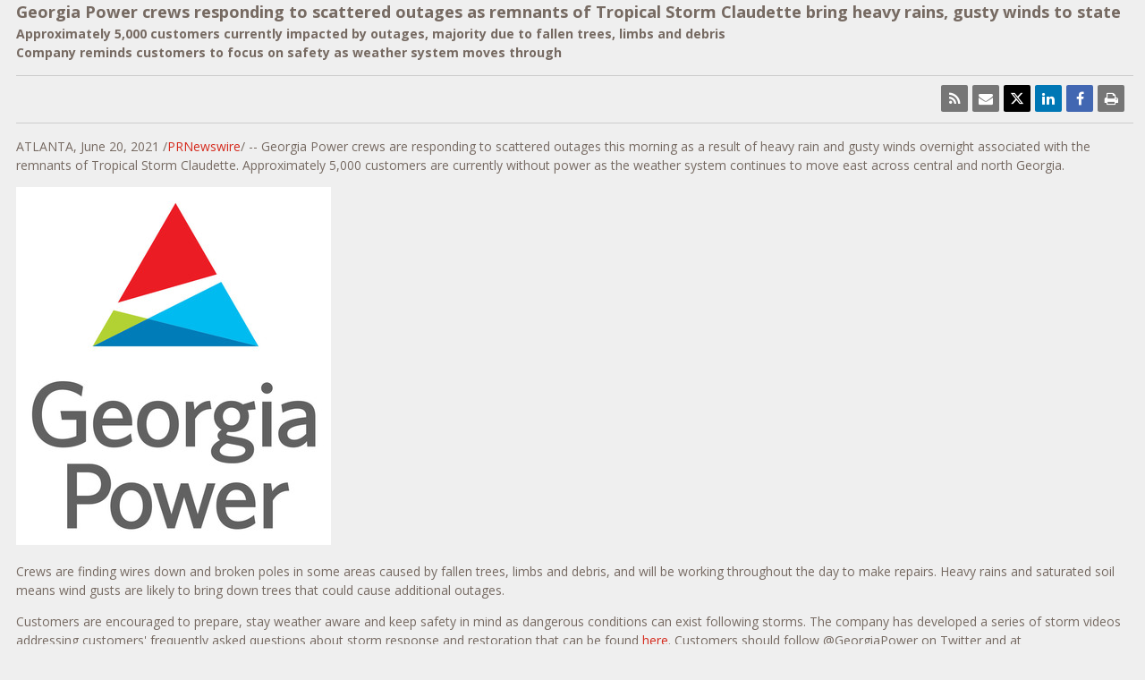

--- FILE ---
content_type: text/html; charset=UTF-8
request_url: https://southerncompany.mediaroom.com/2021-06-20-Georgia-Power-crews-responding-to-scattered-outages-as-remnants-of-Tropical-Storm-Claudette-bring-heavy-rains,-gusty-winds-to-state
body_size: 6840
content:
<!doctype html>
<html>
<head>
<!-- begin spin_special_output(head_start) -->
<script type="text/javascript" src="js/jquery-webdriver.js" wd_script_id="jquery-webdriver.js" nonce="ZGQxYzViNTE2MzZlOGU4MDE3ZjM4MWQyN2NiNGYyZGJmODZkNzQxNQ=="></script>
<script type="text/javascript" src="js/webdriver.js" wd_script_id="webdriver.js" nonce="ZGQxYzViNTE2MzZlOGU4MDE3ZjM4MWQyN2NiNGYyZGJmODZkNzQxNQ=="></script>
<script type="text/javascript" wd_script_id="view_printable_script" nonce="ZGQxYzViNTE2MzZlOGU4MDE3ZjM4MWQyN2NiNGYyZGJmODZkNzQxNQ==">
	function view_printable() {
		var loc = window.location;
		var sep = (loc.search == "") ? "?" : "&";
		var url = loc.protocol+"//"+loc.host+loc.pathname+loc.search+sep+"printable"+loc.hash;
		window.open(url, "_blank", "");
	}
</script>
<link href="thirdparty/font-awesome/css/font-awesome.min.css" type="text/css" rel="stylesheet" wd_script_id="font-awesome.min.css">
<style type="text/css" wd_script_id="toolbar_style" nonce="ZGQxYzViNTE2MzZlOGU4MDE3ZjM4MWQyN2NiNGYyZGJmODZkNzQxNQ==">
			div.wd_toolbar {
				border-top: 1px solid #cccccc;
				border-bottom: 1px solid #cccccc;
				margin: 15px 0px 15px 0px;
				padding: 5px;
				line-height: 1;
			}
			div.wd_toolbar-page {
				clear: both;
			}
			div.wd_toolbar ul.wd_tools {
				display: inline-block;
				width: 100%;
				margin: 0;
				padding: 5px 0;
			}
			div.wd_toolbar ul.wd_tools li.wd_tool {
				display: block;
				list-style-type: none;
				margin-right: 5px;
				padding: 0;
				float: right;
			}
			span.wd_tool_icon > a:link,
			span.wd_tool_icon > a:visited {
				border-radius: 2px;
				display: inline-block;
				width: 30px;
				height: 30px;
				box-sizing: border-box;
				margin: 0;
				padding: 7px;
				font-size: 16px;
				line-height: 1;
				text-align: center;
				color: #ffffff;
				background-color: #767676;
			} 
			span.wd_tool_icon > a:hover {
				color: #ffffff;
				background-color: #666666;
				text-decoration: none;
			}
			div.wd_toolbar ul.wd_tools li.wd_tool-addthis {
				float: left;
			}
		</style>
<script type="text/javascript" src="js/wd_resize.js" wd_script_id="wd_resize.js" nonce="ZGQxYzViNTE2MzZlOGU4MDE3ZjM4MWQyN2NiNGYyZGJmODZkNzQxNQ=="></script>
<script type="text/javascript" wd_script_id="format_news_script" nonce="ZGQxYzViNTE2MzZlOGU4MDE3ZjM4MWQyN2NiNGYyZGJmODZkNzQxNQ==">
(function($) {
	webDriver.formatNews = function() {
		var $news = $(this);
		var print_url = $news.attr("wd_print_url");
		$news.find("table").each(function() {
			var $table = $(this);
			var $parent = $table.parent();
			if ($parent.innerWidth() < $table.outerWidth()) {
				if ($parent.hasClass("wd_news_table")) {
					$parent.find(".fullscreen-button").show();
				} else {
					var $btn = $("<button>View News Release Full Screen</button>")
						.addClass("fullscreen-button")
						.on("click", function() {
							if (print_url)
								window.open(print_url, "_blank", "");
							else
								view_printable();
						})
					;

					var $div = $("<div></div>)")
						.addClass("wd_news_table")
						.css("overflow-x", "auto")
						.append($btn)
					;

					$table.replaceWith($div);
					$div.append($table);
				}
			} else {
				if ($parent.hasClass("wd_news_table"))
					$parent.find(".fullscreen-button").hide();
			}
		});
	}
})(webDriver.jQuery);
</script>
<style type="text/css" wd_script_id="template detail:newsfeed_releases:system style" nonce="ZGQxYzViNTE2MzZlOGU4MDE3ZjM4MWQyN2NiNGYyZGJmODZkNzQxNQ==">
.wd_title {
	font-size: 1.3em;
	font-weight: bold;
}
.wd_subtitle {
	font-weight: bold;
}
table.wd_extimagetable {
	border-style: none; 
	border-spacing:0px;
	clear: right; 
	float: right; 
}
td.wd_extimagecell {
	text-align: right; 
	margin: 0px 0px 5px 5px;
	padding:0px;
}
td.wd_extimagecell img {
	padding-left:10px;
	padding-bottom:10px;
	border-style: none; 
}
blockquote.wd_pullquote {
	font-style: italic;
	width:200px;
	margin:0 0 20px 20px;
	line-height: 1.8em;
	float: right;
	clear: right;
}
blockquote.wd_pullquote:before {
	content: "“ ";
	font-size: xx-large;
}
blockquote.wd_pullquote:after {
	content: " ”";
	font-size: xx-large;
	float: right;
}
.fullscreen-button {
	border: 1px solid #d1d1d1;
	background: #e3e3e3 url(images/webdriver/view_full_screen_button_background.png) no-repeat;
	padding: 3px 3px 3px 30px;
	margin: 5px 0px 5px 0px;
	color: #727272;
	width: 220px;
	-moz-border-radius: 3px;
	border-radius: 3px;
	cursor: pointer;
}
.wd_contact {
	margin: 1em 0;
}
.wd_release_data {
	margin: 1em 0;
}
.wd_caption {
	text-align: center;
	font-size: 0.72em;
	font-style: italic;
	margin: 1em 0 0 0;
}
</style>

<!-- end spin_special_output(head_start) -->

<title>Georgia Power crews responding to scattered outages as remnants of Tropical Storm Claudette bring heavy rains, gusty winds to state - Jun 20, 2021</title>

 <meta name="keywords" content="" />
 <meta name="description" content="" />
 <meta name="twitter:card" content="summary" />
 <meta name="twitter:title" content="Georgia Power crews responding to scattered outages as remnants of Tropical Storm Claudette bring heavy rains, gusty winds to state" />
 <meta name="twitter:description" content="Georgia Power crews are responding to scattered outages this morning as a result of heavy rain and gusty winds overnight associated with the remnants of Tropical Storm Claudette. Approximately..." />
 <meta property="og:site_name" content="News Release Archive" />
 <meta property="og:url" content="https://southerncompany.mediaroom.com/2021-06-20-Georgia-Power-crews-responding-to-scattered-outages-as-remnants-of-Tropical-Storm-Claudette-bring-heavy-rains,-gusty-winds-to-state" />
 <meta property="og:title" content="Georgia Power crews responding to scattered outages as remnants of Tropical Storm Claudette bring heavy rains, gusty winds to state" />
 <meta property="og:description" content="Georgia Power crews are responding to scattered outages this morning as a result of heavy rain and gusty winds overnight associated with the remnants of Tropical Storm Claudette. Approximately..." />
	<link rel="stylesheet" type="text/css" href="css/template1.css">
    <link rel="stylesheet" type="text/css" href="css/wdcontent.css">
	<link rel="stylesheet" href="css/mediaroom.css" type="text/css">
	<link rel="alternate" href="https://southerncompany.mediaroom.com/index.php?s=34171&pagetemplate=rss" type="application/rss+xml" title="News Release Archive">	
<!-- begin spin_special_output(head_end) -->
<link rel="canonical" href="https://southerncompany.mediaroom.com/2021-06-20-Georgia-Power-crews-responding-to-scattered-outages-as-remnants-of-Tropical-Storm-Claudette-bring-heavy-rains,-gusty-winds-to-state" />
<!-- end spin_special_output(head_end) -->
</head>
<body>

	<table class="main" border="0" cellpadding="0" cellspacing="0" style="max-width: 98%; margin: 0 auto;">
		<tr>
			<td style="vertical-align: top">
				<div class="template1-content">	
					<!--search-start-->
					<div id="wd_printable_content" class="fr-view">
<div class="wd_newsfeed_releases-detail">
<div class="wd_title wd_language_left">Georgia Power crews responding to scattered outages as remnants of Tropical Storm Claudette bring heavy rains, gusty winds to state</div>
<div class="wd_subtitle wd_language_left">Approximately 5,000 customers currently impacted by outages, majority due to fallen trees, limbs and debris</div><div class="wd_subtitle wd_language_left">Company reminds customers to focus on safety as weather system moves through</div>
<div class="wd_toolbar wd_toolbar-detail"><ul class="wd_tools"><li class="wd_tool wd_tool-print"><span class="wd_tool_icon"><a onclick="view_printable(); return false;" rel="nofollow" href="#print" title="print"><span class="fa fa-print"></span></a></span></li><li class="wd_tool wd_tool-socialshare_facebook"><span class="wd_tool_icon">
                    <a href="https://www.facebook.com/sharer/sharer.php?u=https%3A%2F%2Fsoutherncompany.mediaroom.com%2Findex.php%3Fs%3D34171%26item%3D125091" target="_blank" title="Facebook Share" style="background-color:#4267B2;">
                    <span class="fa fa-facebook"></span>
		    <span class="wd_sr-only wd_sr-only-focusable"></span>
                    </a>
                </span></li><li class="wd_tool wd_tool-socialshare_linkedin"><span class="wd_tool_icon">
                    <a href="https://www.linkedin.com/shareArticle?mini=true&url=https%3A%2F%2Fsoutherncompany.mediaroom.com%2Findex.php%3Fs%3D34171%26item%3D125091" target="_blank" title="Linkedin Share" style="background-color:#0077B5;">
                    <span class="fa fa-linkedin"></span>
		    <span class="wd_sr-only wd_sr-only-focusable"></span>
                    </a>
                </span></li><li class="wd_tool wd_tool-socialshare_twitter"><span class="wd_tool_icon">
                    <a href="https://twitter.com/share?url=https%3A%2F%2Fsoutherncompany.mediaroom.com%2Findex.php%3Fs%3D34171%26item%3D125091" target="_blank" title="Twitter Share" style="background-color:#000;">
                    <span class="fa fa-twitter"></span>
		    <span class="wd_sr-only wd_sr-only-focusable"></span>
                    </a>
                </span></li><li class="wd_tool wd_tool-email"><span class="wd_tool_icon"><a onclick="window.location.href = 'mailto:?subject=Georgia%20Power%20crews%20responding%20to%20scattered%20outages%20as%20remnants%20of%20Tropical%20Storm%20Claudette%20bring%20heavy%20rains%2C%20gusty%20winds%20to%20state%20-%20Jun%2020%2C%202021&amp;body='+encodeURIComponent(window.location.href);return false;" href="#email" title="email"><span class="fa fa-envelope"></span></a></span></li><li class="wd_tool wd_tool-rss"><span class="wd_tool_icon"><a href="https://southerncompany.mediaroom.com/2021-06-20-Georgia-Power-crews-responding-to-scattered-outages-as-remnants-of-Tropical-Storm-Claudette-bring-heavy-rains,-gusty-winds-to-state?pagetemplate=rss" title="rss"><span class="fa fa-rss"></span></a></span></li><li class="wd_tool wd_tool-facebooklike"><iframe src="https://www.facebook.com/plugins/like.php?href=https%3A%2F%2Fsoutherncompany.mediaroom.com%2Findex.php%3Fs%3D34171%26item%3D125091&amp;layout=standard&amp;show_faces=false&amp;action=like&amp;colorscheme=light&amp;width=380&amp;height=24" scrolling="no" frameborder="0" style="border:none; overflow:hidden; width:380px; height:24px;" allowTransparency="true" title="Facebook Like"></iframe></li></ul></div>



			
		

			
		

<style type="text/css">


/* Style Definitions */
span.prnews_span
{
font-size:8pt;
font-family:"Arial";
color:black;
}
a.prnews_a
{
color:blue;
}
li.prnews_li
{
font-size:8pt;
font-family:"Arial";
color:black;
}
p.prnews_p
{
font-size:0.62em;
font-family:"Arial";
color:black;
margin:0in;
}

					span.prnews_span{
						font-size:inherit;
						font-family:inherit;
					}
					li.prnews_li{
						font-size: inherit;
						font-family: inherit;           
					}
					p.prnews_p{
						font-size: inherit;
						font-family: inherit;           
					}
				</style>

<div class="wd_body wd_news_body fr-view" wd_resize="formatNews" wd_print_url="https://southerncompany.mediaroom.com/2021-06-20-Georgia-Power-crews-responding-to-scattered-outages-as-remnants-of-Tropical-Storm-Claudette-bring-heavy-rains,-gusty-winds-to-state?printable=1">
<p><span class="xn-location">ATLANTA</span>, <span class="xn-chron">June 20, 2021</span> /<a href="http://www.prnewswire.com/" target="_blank">PRNewswire</a>/ -- Georgia Power crews are responding to scattered outages this morning as a result of heavy rain and gusty winds overnight associated with the remnants of Tropical Storm Claudette. Approximately 5,000 customers are currently without power as the weather system continues to move east across central and north <span class="xn-location">Georgia</span>. </p>

    <div class="PRN_ImbeddedAssetReference" id="DivAssetPlaceHolder1">
                <p>
                        <a href="https://mma.prnewswire.com/media/128122/georgia_power_logo.html" target="_blank" rel="nofollow">
                    <img src="https://mma.prnewswire.com/media/128122/georgia_power_logo.jpg" title="Georgia Power logo. (PRNewsFoto/Georgia Power)" alt="Georgia Power logo. (PRNewsFoto/Georgia Power)"/>
                        </a>
                </p>

    </div>
<p>Crews are finding wires down and broken poles in some areas caused by fallen trees, limbs and debris, and will be working throughout the day to make repairs. Heavy rains and saturated soil means wind gusts are likely to bring down trees that could cause additional outages. </p>
<p>Customers are encouraged to prepare, stay weather aware and keep safety in mind as dangerous conditions can exist following storms. The company has developed a series of storm videos addressing customers' frequently asked questions about storm response and restoration that can be found <a target="_blank" href="https://c212.net/c/link/?t=0&amp;l=en&amp;o=3202177-1&amp;h=2077376449&amp;u=https%3A%2F%2Fwww.georgiapower.com%2Fcompany%2Fsafety%2Foutages-and-stormcenter.html%3FvideoId%3D6244645049001&amp;a=here" rel="nofollow">here</a>. Customers should follow @GeorgiaPower on Twitter and at <a target="_blank" href="https://c212.net/c/link/?t=0&amp;l=en&amp;o=3202177-1&amp;h=3425271124&amp;u=http%3A%2F%2Fwww.georgiapower.com%2FStorm&amp;a=http%3A%2F%2Fwww.GeorgiaPower.com%2FStorm" rel="nofollow">http://www.GeorgiaPower.com/Storm</a> for storm tips, information about restoration efforts, customer service and more.</p>
<p><u>Severe weather can happen anytime across <span class="xn-location">Georgia</span>:</u></p>
<ul type="disc"><li><b>Before a Storm:</b>  Know your risks of flooding and tropical storm or hurricane strength winds. Check your emergency kit, unplug major appliances and charge cell phones in case you lose power. </li><li><b>During a Storm:</b> Have several ways to receive emergency notifications and weather updates. Take safe shelter inside a sturdy building away from windows and doors. Avoid contact with conductors of electricity - appliances, metal objects and water. </li><li><b>After a Storm:</b> Never touch any downed or low-hanging wire, including telephone or TV wires that touch a power line. Never pull tree limbs off power lines or enter areas with debris or downed trees as downed power lines may be buried in wreckage. Additionally, do not walk or drive through standing water or step onto saturated ground where downed lines may be present.</li></ul><p><u>After the Storm Safety Tips:</u></p>
<ul type="disc"><li><b>Watch for downed wires.</b> Downed power lines may be hidden by debris or fallen trees. </li><li><b>Never touch any downed wire or attempt to remove tree branches from power lines – it can kill.</b> </li><li><b>Don't step in standing water or saturated ground where downed lines may be present. </b>They could be electrified. </li><li><b>Avoid chain link fences.</b> They may be electrified by a downed line out of sight and conduct electricity over great distances. </li><li><b>Watch for Georgia Power crews working across the state.</b> If driving, move over one lane for utility vehicles stopped on the side of the road – it's the law in <span class="xn-location">Georgia</span>. </li><li><b>Protect electronics and appliances</b>. Disconnect or turn off any appliances that will start automatically when power returns to avoid overloading circuits when power is restored.</li></ul><p><u>Additional Tools You Can Use:</u></p>
<ul type="disc"><li><b>Outage &amp; Storm Center –</b> Available at <a target="_blank" href="https://c212.net/c/link/?t=0&amp;l=en&amp;o=3202177-1&amp;h=669474121&amp;u=http%3A%2F%2Fwww.georgiapower.com%2FStorm&amp;a=www.GeorgiaPower.com%2FStorm" rel="nofollow">www.GeorgiaPower.com/Storm</a>, customers can visit this site to sign up for Outage Alerts, report and check the status of outages, and access useful safety tips and information. Customers can report and check the status of an outage 24 hours a day by contacting Georgia Power at 888-891-0938. </li><li><b>Outage Map –</b> Housed within the Outage &amp; Storm Center, Georgia Power's interactive Outage Map provides near real-time information, allowing users to see where outages are occurring across the state and track estimated restoration times. </li><li><b>Georgia Power Mobile App –</b> Download the Georgia Power mobile app for <a target="_blank" href="https://c212.net/c/link/?t=0&amp;l=en&amp;o=3202177-1&amp;h=1644520657&amp;u=https%3A%2F%2Fc212.net%2Fc%2Flink%2F%3Ft%3D0%26l%3Den%26o%3D3157945-1%26h%3D4250058865%26u%3Dhttps%253A%252F%252Fitunes.apple.com%252Fus%252Fapp%252Fgeorgia-power%252Fid905338462%253Fmt%253D8%26a%3DApple&amp;a=Apple" rel="nofollow">Apple</a> and <a target="_blank" href="https://c212.net/c/link/?t=0&amp;l=en&amp;o=3202177-1&amp;h=3279436924&amp;u=https%3A%2F%2Fc212.net%2Fc%2Flink%2F%3Ft%3D0%26l%3Den%26o%3D3157945-1%26h%3D48051582%26u%3Dhttps%253A%252F%252Fplay.google.com%252Fstore%252Fapps%252Fdetails%253Fid%253Dcom.GPC.OCCMobile%2526hl%253Den%26a%3DAndroid&amp;a=Android" rel="nofollow">Android</a> devices to access storm and outage information on the go. </li><li><b>Outage Alerts –</b> Subscribe to the free Georgia Power Outage Alert service to receive personalized notifications and updates via text message.</li></ul><p><u>Infrastructure Investment – Reliability and Resiliency<br/></u>The company continually invests in infrastructure to increase the day-to-day reliability of its systems and shorten outage and repair time. The company's use of Smart Grid technology and increased automation in recent years mean an increased ability to more quickly isolate outages that do occur to smaller numbers of customers and reroute power remotely for improved reliability.</p>
<p>In addition, Georgia Power's operational plans, systems, infrastructure and generating plants are all designed to enhance the resiliency of the network to best withstand major occurrences, such as severe weather events, including tornadoes, hurricanes and extreme heat or cold. Resiliency investments include upgrading transmission and distribution infrastructure across the power grid, including making power lines more durable.</p>
<p><b><u>About Georgia Power</u></b> <br/>Georgia Power is the largest electric subsidiary of Southern Company (NYSE: SO), America's premier energy company. Value, Reliability, Customer Service and Stewardship are the cornerstones of the company's promise to 2.6 million customers in all but four of <span class="xn-location">Georgia's</span> 159 counties. Committed to delivering clean, safe, reliable and affordable energy at rates below the national average, Georgia Power maintains a diverse, innovative generation mix that includes nuclear, coal and natural gas, as well as renewables such as solar, hydroelectric and wind. Georgia Power focuses on delivering world-class service to its customers every day and the company is recognized by J.D. Power as an industry leader in customer satisfaction. For more information, visit <a target="_blank" href="https://c212.net/c/link/?t=0&amp;l=en&amp;o=3202177-1&amp;h=1438064252&amp;u=http%3A%2F%2Fwww.georgiapower.com%2F&amp;a=www.GeorgiaPower.com" rel="nofollow">www.GeorgiaPower.com</a> and connect with the company on Facebook (Facebook.com/GeorgiaPower), Twitter (Twitter.com/GeorgiaPower) and Instagram (Instagram.com/ga_power). </p>

<div class="PRN_ImbeddedAssetReference" id="DivAssetPlaceHolder2">
</div>

<p>SOURCE  Georgia Power</p>
<img alt="" src="https://rt.prnewswire.com/rt.gif?NewsItemId=CL16987&amp;Transmission_Id=202106200952PR_NEWS_USPR_____CL16987&amp;DateId=20210620" style="border:0px; width:1px; height:1px;"/></div>

<div class="wd_contact">For further information: Georgia Power Media Relations, (404) 506-7676 or (800) 282-1696, www.georgiapower.com</div>


 
				
			

<!-- ITEMDATE: 2021-06-20 09:52:00 EDT -->

</div>
</div><!--search-end--><br clear="all">				</div>
			</td>
		</tr>
	</table>
	
	<!-- spin_tooltip_close() no longer needed -->

<!-- begin spin_special_output(body_end) -->
<script wd_script_id="piwik_tracking_code"></script>
<!-- Piwik Tracking Code -->
<script type="text/javascript">
  var _paq = _paq || [];

  _paq.push(["setCustomVariable", 4, "News Release Feed ID", "202106200952PR_NEWS_USPR_____CL16987", "page"]);

  _paq.push(["setCustomVariable", 1, "Content Type", "News Releases Feed", "page"]);

  _paq.push(["setCustomVariable", 3, "Navigation Page", "News Releases", "page"]);

  _paq.push(["trackPageView"]);
  _paq.push(["enableLinkTracking"]);
  (function() {
    var u="//stats.drivetheweb.com/";
    _paq.push(["setTrackerUrl", u+"piwik.php"]);
    _paq.push(["setSiteId", 2041]);
    var d=document, g=d.createElement("script"), s=d.getElementsByTagName("script")[0];
    g.type="text/javascript"; g.async=true; g.defer=true; g.src=u+"piwik.js"; s.parentNode.insertBefore(g,s);
  })();
</script>
<noscript>
	<img src="https://stats.drivetheweb.com/piwik.php?idsite=2041&rec=1" style="border:0" alt="" />
</noscript>
<!-- End Piwik Tracking Code -->
		
<!-- end spin_special_output(body_end) -->
<script>(function(){function c(){var b=a.contentDocument||a.contentWindow.document;if(b){var d=b.createElement('script');d.innerHTML="window.__CF$cv$params={r:'9c0128295a96efe9',t:'MTc2ODc3MTQ0Mi4wMDAwMDA='};var a=document.createElement('script');a.nonce='';a.src='/cdn-cgi/challenge-platform/scripts/jsd/main.js';document.getElementsByTagName('head')[0].appendChild(a);";b.getElementsByTagName('head')[0].appendChild(d)}}if(document.body){var a=document.createElement('iframe');a.height=1;a.width=1;a.style.position='absolute';a.style.top=0;a.style.left=0;a.style.border='none';a.style.visibility='hidden';document.body.appendChild(a);if('loading'!==document.readyState)c();else if(window.addEventListener)document.addEventListener('DOMContentLoaded',c);else{var e=document.onreadystatechange||function(){};document.onreadystatechange=function(b){e(b);'loading'!==document.readyState&&(document.onreadystatechange=e,c())}}}})();</script></body>
</html>
